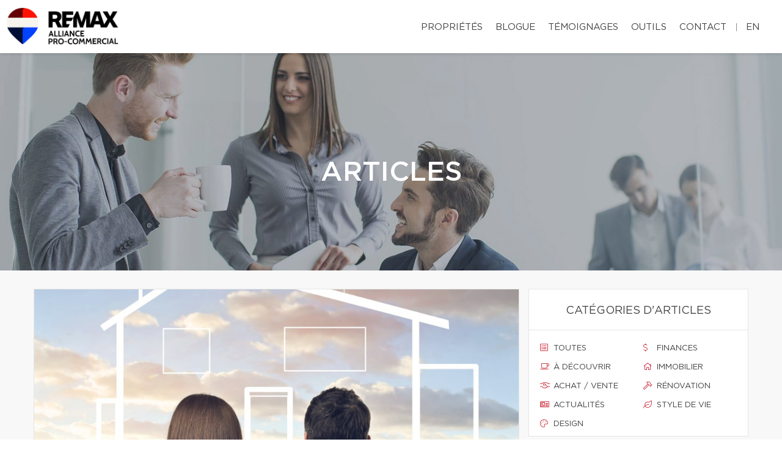

--- FILE ---
content_type: text/html; charset=UTF-8
request_url: https://infocasa.ca/fr/articles/779/maison-8-innovations-qui-pourraient-devenir-realite-dans-le-futur
body_size: 22009
content:
<!DOCTYPE html>
<html lang="fr" class="wide wow-animation scrollTo">
<head>
    <meta charset="utf-8">

                
    <title>Maison: 8 innovations qui pourraient devenir réalité dans le futur</title>

    <!-- Meta Tag - Format, viewport and compatibility -->
    <meta name="format-detection" content="telephone=no">
    <meta name="viewport" content="width=device-width, height=device-height, initial-scale=1.0, maximum-scale=1.0, user-scalable=0">
    <meta http-equiv="X-UA-Compatible" content="IE=Edge"><script type="text/javascript">(window.NREUM||(NREUM={})).init={ajax:{deny_list:["bam.nr-data.net"]},feature_flags:["soft_nav"]};(window.NREUM||(NREUM={})).loader_config={licenseKey:"b7ba273758",applicationID:"42499945",browserID:"42501012"};;/*! For license information please see nr-loader-rum-1.308.0.min.js.LICENSE.txt */
(()=>{var e,t,r={163:(e,t,r)=>{"use strict";r.d(t,{j:()=>E});var n=r(384),i=r(1741);var a=r(2555);r(860).K7.genericEvents;const s="experimental.resources",o="register",c=e=>{if(!e||"string"!=typeof e)return!1;try{document.createDocumentFragment().querySelector(e)}catch{return!1}return!0};var d=r(2614),u=r(944),l=r(8122);const f="[data-nr-mask]",g=e=>(0,l.a)(e,(()=>{const e={feature_flags:[],experimental:{allow_registered_children:!1,resources:!1},mask_selector:"*",block_selector:"[data-nr-block]",mask_input_options:{color:!1,date:!1,"datetime-local":!1,email:!1,month:!1,number:!1,range:!1,search:!1,tel:!1,text:!1,time:!1,url:!1,week:!1,textarea:!1,select:!1,password:!0}};return{ajax:{deny_list:void 0,block_internal:!0,enabled:!0,autoStart:!0},api:{get allow_registered_children(){return e.feature_flags.includes(o)||e.experimental.allow_registered_children},set allow_registered_children(t){e.experimental.allow_registered_children=t},duplicate_registered_data:!1},browser_consent_mode:{enabled:!1},distributed_tracing:{enabled:void 0,exclude_newrelic_header:void 0,cors_use_newrelic_header:void 0,cors_use_tracecontext_headers:void 0,allowed_origins:void 0},get feature_flags(){return e.feature_flags},set feature_flags(t){e.feature_flags=t},generic_events:{enabled:!0,autoStart:!0},harvest:{interval:30},jserrors:{enabled:!0,autoStart:!0},logging:{enabled:!0,autoStart:!0},metrics:{enabled:!0,autoStart:!0},obfuscate:void 0,page_action:{enabled:!0},page_view_event:{enabled:!0,autoStart:!0},page_view_timing:{enabled:!0,autoStart:!0},performance:{capture_marks:!1,capture_measures:!1,capture_detail:!0,resources:{get enabled(){return e.feature_flags.includes(s)||e.experimental.resources},set enabled(t){e.experimental.resources=t},asset_types:[],first_party_domains:[],ignore_newrelic:!0}},privacy:{cookies_enabled:!0},proxy:{assets:void 0,beacon:void 0},session:{expiresMs:d.wk,inactiveMs:d.BB},session_replay:{autoStart:!0,enabled:!1,preload:!1,sampling_rate:10,error_sampling_rate:100,collect_fonts:!1,inline_images:!1,fix_stylesheets:!0,mask_all_inputs:!0,get mask_text_selector(){return e.mask_selector},set mask_text_selector(t){c(t)?e.mask_selector="".concat(t,",").concat(f):""===t||null===t?e.mask_selector=f:(0,u.R)(5,t)},get block_class(){return"nr-block"},get ignore_class(){return"nr-ignore"},get mask_text_class(){return"nr-mask"},get block_selector(){return e.block_selector},set block_selector(t){c(t)?e.block_selector+=",".concat(t):""!==t&&(0,u.R)(6,t)},get mask_input_options(){return e.mask_input_options},set mask_input_options(t){t&&"object"==typeof t?e.mask_input_options={...t,password:!0}:(0,u.R)(7,t)}},session_trace:{enabled:!0,autoStart:!0},soft_navigations:{enabled:!0,autoStart:!0},spa:{enabled:!0,autoStart:!0},ssl:void 0,user_actions:{enabled:!0,elementAttributes:["id","className","tagName","type"]}}})());var p=r(6154),m=r(9324);let h=0;const v={buildEnv:m.F3,distMethod:m.Xs,version:m.xv,originTime:p.WN},b={consented:!1},y={appMetadata:{},get consented(){return this.session?.state?.consent||b.consented},set consented(e){b.consented=e},customTransaction:void 0,denyList:void 0,disabled:!1,harvester:void 0,isolatedBacklog:!1,isRecording:!1,loaderType:void 0,maxBytes:3e4,obfuscator:void 0,onerror:void 0,ptid:void 0,releaseIds:{},session:void 0,timeKeeper:void 0,registeredEntities:[],jsAttributesMetadata:{bytes:0},get harvestCount(){return++h}},_=e=>{const t=(0,l.a)(e,y),r=Object.keys(v).reduce((e,t)=>(e[t]={value:v[t],writable:!1,configurable:!0,enumerable:!0},e),{});return Object.defineProperties(t,r)};var w=r(5701);const x=e=>{const t=e.startsWith("http");e+="/",r.p=t?e:"https://"+e};var R=r(7836),k=r(3241);const A={accountID:void 0,trustKey:void 0,agentID:void 0,licenseKey:void 0,applicationID:void 0,xpid:void 0},S=e=>(0,l.a)(e,A),T=new Set;function E(e,t={},r,s){let{init:o,info:c,loader_config:d,runtime:u={},exposed:l=!0}=t;if(!c){const e=(0,n.pV)();o=e.init,c=e.info,d=e.loader_config}e.init=g(o||{}),e.loader_config=S(d||{}),c.jsAttributes??={},p.bv&&(c.jsAttributes.isWorker=!0),e.info=(0,a.D)(c);const f=e.init,m=[c.beacon,c.errorBeacon];T.has(e.agentIdentifier)||(f.proxy.assets&&(x(f.proxy.assets),m.push(f.proxy.assets)),f.proxy.beacon&&m.push(f.proxy.beacon),e.beacons=[...m],function(e){const t=(0,n.pV)();Object.getOwnPropertyNames(i.W.prototype).forEach(r=>{const n=i.W.prototype[r];if("function"!=typeof n||"constructor"===n)return;let a=t[r];e[r]&&!1!==e.exposed&&"micro-agent"!==e.runtime?.loaderType&&(t[r]=(...t)=>{const n=e[r](...t);return a?a(...t):n})})}(e),(0,n.US)("activatedFeatures",w.B)),u.denyList=[...f.ajax.deny_list||[],...f.ajax.block_internal?m:[]],u.ptid=e.agentIdentifier,u.loaderType=r,e.runtime=_(u),T.has(e.agentIdentifier)||(e.ee=R.ee.get(e.agentIdentifier),e.exposed=l,(0,k.W)({agentIdentifier:e.agentIdentifier,drained:!!w.B?.[e.agentIdentifier],type:"lifecycle",name:"initialize",feature:void 0,data:e.config})),T.add(e.agentIdentifier)}},384:(e,t,r)=>{"use strict";r.d(t,{NT:()=>s,US:()=>u,Zm:()=>o,bQ:()=>d,dV:()=>c,pV:()=>l});var n=r(6154),i=r(1863),a=r(1910);const s={beacon:"bam.nr-data.net",errorBeacon:"bam.nr-data.net"};function o(){return n.gm.NREUM||(n.gm.NREUM={}),void 0===n.gm.newrelic&&(n.gm.newrelic=n.gm.NREUM),n.gm.NREUM}function c(){let e=o();return e.o||(e.o={ST:n.gm.setTimeout,SI:n.gm.setImmediate||n.gm.setInterval,CT:n.gm.clearTimeout,XHR:n.gm.XMLHttpRequest,REQ:n.gm.Request,EV:n.gm.Event,PR:n.gm.Promise,MO:n.gm.MutationObserver,FETCH:n.gm.fetch,WS:n.gm.WebSocket},(0,a.i)(...Object.values(e.o))),e}function d(e,t){let r=o();r.initializedAgents??={},t.initializedAt={ms:(0,i.t)(),date:new Date},r.initializedAgents[e]=t}function u(e,t){o()[e]=t}function l(){return function(){let e=o();const t=e.info||{};e.info={beacon:s.beacon,errorBeacon:s.errorBeacon,...t}}(),function(){let e=o();const t=e.init||{};e.init={...t}}(),c(),function(){let e=o();const t=e.loader_config||{};e.loader_config={...t}}(),o()}},782:(e,t,r)=>{"use strict";r.d(t,{T:()=>n});const n=r(860).K7.pageViewTiming},860:(e,t,r)=>{"use strict";r.d(t,{$J:()=>u,K7:()=>c,P3:()=>d,XX:()=>i,Yy:()=>o,df:()=>a,qY:()=>n,v4:()=>s});const n="events",i="jserrors",a="browser/blobs",s="rum",o="browser/logs",c={ajax:"ajax",genericEvents:"generic_events",jserrors:i,logging:"logging",metrics:"metrics",pageAction:"page_action",pageViewEvent:"page_view_event",pageViewTiming:"page_view_timing",sessionReplay:"session_replay",sessionTrace:"session_trace",softNav:"soft_navigations",spa:"spa"},d={[c.pageViewEvent]:1,[c.pageViewTiming]:2,[c.metrics]:3,[c.jserrors]:4,[c.spa]:5,[c.ajax]:6,[c.sessionTrace]:7,[c.softNav]:8,[c.sessionReplay]:9,[c.logging]:10,[c.genericEvents]:11},u={[c.pageViewEvent]:s,[c.pageViewTiming]:n,[c.ajax]:n,[c.spa]:n,[c.softNav]:n,[c.metrics]:i,[c.jserrors]:i,[c.sessionTrace]:a,[c.sessionReplay]:a,[c.logging]:o,[c.genericEvents]:"ins"}},944:(e,t,r)=>{"use strict";r.d(t,{R:()=>i});var n=r(3241);function i(e,t){"function"==typeof console.debug&&(console.debug("New Relic Warning: https://github.com/newrelic/newrelic-browser-agent/blob/main/docs/warning-codes.md#".concat(e),t),(0,n.W)({agentIdentifier:null,drained:null,type:"data",name:"warn",feature:"warn",data:{code:e,secondary:t}}))}},1687:(e,t,r)=>{"use strict";r.d(t,{Ak:()=>d,Ze:()=>f,x3:()=>u});var n=r(3241),i=r(7836),a=r(3606),s=r(860),o=r(2646);const c={};function d(e,t){const r={staged:!1,priority:s.P3[t]||0};l(e),c[e].get(t)||c[e].set(t,r)}function u(e,t){e&&c[e]&&(c[e].get(t)&&c[e].delete(t),p(e,t,!1),c[e].size&&g(e))}function l(e){if(!e)throw new Error("agentIdentifier required");c[e]||(c[e]=new Map)}function f(e="",t="feature",r=!1){if(l(e),!e||!c[e].get(t)||r)return p(e,t);c[e].get(t).staged=!0,g(e)}function g(e){const t=Array.from(c[e]);t.every(([e,t])=>t.staged)&&(t.sort((e,t)=>e[1].priority-t[1].priority),t.forEach(([t])=>{c[e].delete(t),p(e,t)}))}function p(e,t,r=!0){const s=e?i.ee.get(e):i.ee,c=a.i.handlers;if(!s.aborted&&s.backlog&&c){if((0,n.W)({agentIdentifier:e,type:"lifecycle",name:"drain",feature:t}),r){const e=s.backlog[t],r=c[t];if(r){for(let t=0;e&&t<e.length;++t)m(e[t],r);Object.entries(r).forEach(([e,t])=>{Object.values(t||{}).forEach(t=>{t[0]?.on&&t[0]?.context()instanceof o.y&&t[0].on(e,t[1])})})}}s.isolatedBacklog||delete c[t],s.backlog[t]=null,s.emit("drain-"+t,[])}}function m(e,t){var r=e[1];Object.values(t[r]||{}).forEach(t=>{var r=e[0];if(t[0]===r){var n=t[1],i=e[3],a=e[2];n.apply(i,a)}})}},1738:(e,t,r)=>{"use strict";r.d(t,{U:()=>g,Y:()=>f});var n=r(3241),i=r(9908),a=r(1863),s=r(944),o=r(5701),c=r(3969),d=r(8362),u=r(860),l=r(4261);function f(e,t,r,a){const f=a||r;!f||f[e]&&f[e]!==d.d.prototype[e]||(f[e]=function(){(0,i.p)(c.xV,["API/"+e+"/called"],void 0,u.K7.metrics,r.ee),(0,n.W)({agentIdentifier:r.agentIdentifier,drained:!!o.B?.[r.agentIdentifier],type:"data",name:"api",feature:l.Pl+e,data:{}});try{return t.apply(this,arguments)}catch(e){(0,s.R)(23,e)}})}function g(e,t,r,n,s){const o=e.info;null===r?delete o.jsAttributes[t]:o.jsAttributes[t]=r,(s||null===r)&&(0,i.p)(l.Pl+n,[(0,a.t)(),t,r],void 0,"session",e.ee)}},1741:(e,t,r)=>{"use strict";r.d(t,{W:()=>a});var n=r(944),i=r(4261);class a{#e(e,...t){if(this[e]!==a.prototype[e])return this[e](...t);(0,n.R)(35,e)}addPageAction(e,t){return this.#e(i.hG,e,t)}register(e){return this.#e(i.eY,e)}recordCustomEvent(e,t){return this.#e(i.fF,e,t)}setPageViewName(e,t){return this.#e(i.Fw,e,t)}setCustomAttribute(e,t,r){return this.#e(i.cD,e,t,r)}noticeError(e,t){return this.#e(i.o5,e,t)}setUserId(e,t=!1){return this.#e(i.Dl,e,t)}setApplicationVersion(e){return this.#e(i.nb,e)}setErrorHandler(e){return this.#e(i.bt,e)}addRelease(e,t){return this.#e(i.k6,e,t)}log(e,t){return this.#e(i.$9,e,t)}start(){return this.#e(i.d3)}finished(e){return this.#e(i.BL,e)}recordReplay(){return this.#e(i.CH)}pauseReplay(){return this.#e(i.Tb)}addToTrace(e){return this.#e(i.U2,e)}setCurrentRouteName(e){return this.#e(i.PA,e)}interaction(e){return this.#e(i.dT,e)}wrapLogger(e,t,r){return this.#e(i.Wb,e,t,r)}measure(e,t){return this.#e(i.V1,e,t)}consent(e){return this.#e(i.Pv,e)}}},1863:(e,t,r)=>{"use strict";function n(){return Math.floor(performance.now())}r.d(t,{t:()=>n})},1910:(e,t,r)=>{"use strict";r.d(t,{i:()=>a});var n=r(944);const i=new Map;function a(...e){return e.every(e=>{if(i.has(e))return i.get(e);const t="function"==typeof e?e.toString():"",r=t.includes("[native code]"),a=t.includes("nrWrapper");return r||a||(0,n.R)(64,e?.name||t),i.set(e,r),r})}},2555:(e,t,r)=>{"use strict";r.d(t,{D:()=>o,f:()=>s});var n=r(384),i=r(8122);const a={beacon:n.NT.beacon,errorBeacon:n.NT.errorBeacon,licenseKey:void 0,applicationID:void 0,sa:void 0,queueTime:void 0,applicationTime:void 0,ttGuid:void 0,user:void 0,account:void 0,product:void 0,extra:void 0,jsAttributes:{},userAttributes:void 0,atts:void 0,transactionName:void 0,tNamePlain:void 0};function s(e){try{return!!e.licenseKey&&!!e.errorBeacon&&!!e.applicationID}catch(e){return!1}}const o=e=>(0,i.a)(e,a)},2614:(e,t,r)=>{"use strict";r.d(t,{BB:()=>s,H3:()=>n,g:()=>d,iL:()=>c,tS:()=>o,uh:()=>i,wk:()=>a});const n="NRBA",i="SESSION",a=144e5,s=18e5,o={STARTED:"session-started",PAUSE:"session-pause",RESET:"session-reset",RESUME:"session-resume",UPDATE:"session-update"},c={SAME_TAB:"same-tab",CROSS_TAB:"cross-tab"},d={OFF:0,FULL:1,ERROR:2}},2646:(e,t,r)=>{"use strict";r.d(t,{y:()=>n});class n{constructor(e){this.contextId=e}}},2843:(e,t,r)=>{"use strict";r.d(t,{G:()=>a,u:()=>i});var n=r(3878);function i(e,t=!1,r,i){(0,n.DD)("visibilitychange",function(){if(t)return void("hidden"===document.visibilityState&&e());e(document.visibilityState)},r,i)}function a(e,t,r){(0,n.sp)("pagehide",e,t,r)}},3241:(e,t,r)=>{"use strict";r.d(t,{W:()=>a});var n=r(6154);const i="newrelic";function a(e={}){try{n.gm.dispatchEvent(new CustomEvent(i,{detail:e}))}catch(e){}}},3606:(e,t,r)=>{"use strict";r.d(t,{i:()=>a});var n=r(9908);a.on=s;var i=a.handlers={};function a(e,t,r,a){s(a||n.d,i,e,t,r)}function s(e,t,r,i,a){a||(a="feature"),e||(e=n.d);var s=t[a]=t[a]||{};(s[r]=s[r]||[]).push([e,i])}},3878:(e,t,r)=>{"use strict";function n(e,t){return{capture:e,passive:!1,signal:t}}function i(e,t,r=!1,i){window.addEventListener(e,t,n(r,i))}function a(e,t,r=!1,i){document.addEventListener(e,t,n(r,i))}r.d(t,{DD:()=>a,jT:()=>n,sp:()=>i})},3969:(e,t,r)=>{"use strict";r.d(t,{TZ:()=>n,XG:()=>o,rs:()=>i,xV:()=>s,z_:()=>a});const n=r(860).K7.metrics,i="sm",a="cm",s="storeSupportabilityMetrics",o="storeEventMetrics"},4234:(e,t,r)=>{"use strict";r.d(t,{W:()=>a});var n=r(7836),i=r(1687);class a{constructor(e,t){this.agentIdentifier=e,this.ee=n.ee.get(e),this.featureName=t,this.blocked=!1}deregisterDrain(){(0,i.x3)(this.agentIdentifier,this.featureName)}}},4261:(e,t,r)=>{"use strict";r.d(t,{$9:()=>d,BL:()=>o,CH:()=>g,Dl:()=>_,Fw:()=>y,PA:()=>h,Pl:()=>n,Pv:()=>k,Tb:()=>l,U2:()=>a,V1:()=>R,Wb:()=>x,bt:()=>b,cD:()=>v,d3:()=>w,dT:()=>c,eY:()=>p,fF:()=>f,hG:()=>i,k6:()=>s,nb:()=>m,o5:()=>u});const n="api-",i="addPageAction",a="addToTrace",s="addRelease",o="finished",c="interaction",d="log",u="noticeError",l="pauseReplay",f="recordCustomEvent",g="recordReplay",p="register",m="setApplicationVersion",h="setCurrentRouteName",v="setCustomAttribute",b="setErrorHandler",y="setPageViewName",_="setUserId",w="start",x="wrapLogger",R="measure",k="consent"},5289:(e,t,r)=>{"use strict";r.d(t,{GG:()=>s,Qr:()=>c,sB:()=>o});var n=r(3878),i=r(6389);function a(){return"undefined"==typeof document||"complete"===document.readyState}function s(e,t){if(a())return e();const r=(0,i.J)(e),s=setInterval(()=>{a()&&(clearInterval(s),r())},500);(0,n.sp)("load",r,t)}function o(e){if(a())return e();(0,n.DD)("DOMContentLoaded",e)}function c(e){if(a())return e();(0,n.sp)("popstate",e)}},5607:(e,t,r)=>{"use strict";r.d(t,{W:()=>n});const n=(0,r(9566).bz)()},5701:(e,t,r)=>{"use strict";r.d(t,{B:()=>a,t:()=>s});var n=r(3241);const i=new Set,a={};function s(e,t){const r=t.agentIdentifier;a[r]??={},e&&"object"==typeof e&&(i.has(r)||(t.ee.emit("rumresp",[e]),a[r]=e,i.add(r),(0,n.W)({agentIdentifier:r,loaded:!0,drained:!0,type:"lifecycle",name:"load",feature:void 0,data:e})))}},6154:(e,t,r)=>{"use strict";r.d(t,{OF:()=>c,RI:()=>i,WN:()=>u,bv:()=>a,eN:()=>l,gm:()=>s,mw:()=>o,sb:()=>d});var n=r(1863);const i="undefined"!=typeof window&&!!window.document,a="undefined"!=typeof WorkerGlobalScope&&("undefined"!=typeof self&&self instanceof WorkerGlobalScope&&self.navigator instanceof WorkerNavigator||"undefined"!=typeof globalThis&&globalThis instanceof WorkerGlobalScope&&globalThis.navigator instanceof WorkerNavigator),s=i?window:"undefined"!=typeof WorkerGlobalScope&&("undefined"!=typeof self&&self instanceof WorkerGlobalScope&&self||"undefined"!=typeof globalThis&&globalThis instanceof WorkerGlobalScope&&globalThis),o=Boolean("hidden"===s?.document?.visibilityState),c=/iPad|iPhone|iPod/.test(s.navigator?.userAgent),d=c&&"undefined"==typeof SharedWorker,u=((()=>{const e=s.navigator?.userAgent?.match(/Firefox[/\s](\d+\.\d+)/);Array.isArray(e)&&e.length>=2&&e[1]})(),Date.now()-(0,n.t)()),l=()=>"undefined"!=typeof PerformanceNavigationTiming&&s?.performance?.getEntriesByType("navigation")?.[0]?.responseStart},6389:(e,t,r)=>{"use strict";function n(e,t=500,r={}){const n=r?.leading||!1;let i;return(...r)=>{n&&void 0===i&&(e.apply(this,r),i=setTimeout(()=>{i=clearTimeout(i)},t)),n||(clearTimeout(i),i=setTimeout(()=>{e.apply(this,r)},t))}}function i(e){let t=!1;return(...r)=>{t||(t=!0,e.apply(this,r))}}r.d(t,{J:()=>i,s:()=>n})},6630:(e,t,r)=>{"use strict";r.d(t,{T:()=>n});const n=r(860).K7.pageViewEvent},7699:(e,t,r)=>{"use strict";r.d(t,{It:()=>a,KC:()=>o,No:()=>i,qh:()=>s});var n=r(860);const i=16e3,a=1e6,s="SESSION_ERROR",o={[n.K7.logging]:!0,[n.K7.genericEvents]:!1,[n.K7.jserrors]:!1,[n.K7.ajax]:!1}},7836:(e,t,r)=>{"use strict";r.d(t,{P:()=>o,ee:()=>c});var n=r(384),i=r(8990),a=r(2646),s=r(5607);const o="nr@context:".concat(s.W),c=function e(t,r){var n={},s={},u={},l=!1;try{l=16===r.length&&d.initializedAgents?.[r]?.runtime.isolatedBacklog}catch(e){}var f={on:p,addEventListener:p,removeEventListener:function(e,t){var r=n[e];if(!r)return;for(var i=0;i<r.length;i++)r[i]===t&&r.splice(i,1)},emit:function(e,r,n,i,a){!1!==a&&(a=!0);if(c.aborted&&!i)return;t&&a&&t.emit(e,r,n);var o=g(n);m(e).forEach(e=>{e.apply(o,r)});var d=v()[s[e]];d&&d.push([f,e,r,o]);return o},get:h,listeners:m,context:g,buffer:function(e,t){const r=v();if(t=t||"feature",f.aborted)return;Object.entries(e||{}).forEach(([e,n])=>{s[n]=t,t in r||(r[t]=[])})},abort:function(){f._aborted=!0,Object.keys(f.backlog).forEach(e=>{delete f.backlog[e]})},isBuffering:function(e){return!!v()[s[e]]},debugId:r,backlog:l?{}:t&&"object"==typeof t.backlog?t.backlog:{},isolatedBacklog:l};return Object.defineProperty(f,"aborted",{get:()=>{let e=f._aborted||!1;return e||(t&&(e=t.aborted),e)}}),f;function g(e){return e&&e instanceof a.y?e:e?(0,i.I)(e,o,()=>new a.y(o)):new a.y(o)}function p(e,t){n[e]=m(e).concat(t)}function m(e){return n[e]||[]}function h(t){return u[t]=u[t]||e(f,t)}function v(){return f.backlog}}(void 0,"globalEE"),d=(0,n.Zm)();d.ee||(d.ee=c)},8122:(e,t,r)=>{"use strict";r.d(t,{a:()=>i});var n=r(944);function i(e,t){try{if(!e||"object"!=typeof e)return(0,n.R)(3);if(!t||"object"!=typeof t)return(0,n.R)(4);const r=Object.create(Object.getPrototypeOf(t),Object.getOwnPropertyDescriptors(t)),a=0===Object.keys(r).length?e:r;for(let s in a)if(void 0!==e[s])try{if(null===e[s]){r[s]=null;continue}Array.isArray(e[s])&&Array.isArray(t[s])?r[s]=Array.from(new Set([...e[s],...t[s]])):"object"==typeof e[s]&&"object"==typeof t[s]?r[s]=i(e[s],t[s]):r[s]=e[s]}catch(e){r[s]||(0,n.R)(1,e)}return r}catch(e){(0,n.R)(2,e)}}},8362:(e,t,r)=>{"use strict";r.d(t,{d:()=>a});var n=r(9566),i=r(1741);class a extends i.W{agentIdentifier=(0,n.LA)(16)}},8374:(e,t,r)=>{r.nc=(()=>{try{return document?.currentScript?.nonce}catch(e){}return""})()},8990:(e,t,r)=>{"use strict";r.d(t,{I:()=>i});var n=Object.prototype.hasOwnProperty;function i(e,t,r){if(n.call(e,t))return e[t];var i=r();if(Object.defineProperty&&Object.keys)try{return Object.defineProperty(e,t,{value:i,writable:!0,enumerable:!1}),i}catch(e){}return e[t]=i,i}},9324:(e,t,r)=>{"use strict";r.d(t,{F3:()=>i,Xs:()=>a,xv:()=>n});const n="1.308.0",i="PROD",a="CDN"},9566:(e,t,r)=>{"use strict";r.d(t,{LA:()=>o,bz:()=>s});var n=r(6154);const i="xxxxxxxx-xxxx-4xxx-yxxx-xxxxxxxxxxxx";function a(e,t){return e?15&e[t]:16*Math.random()|0}function s(){const e=n.gm?.crypto||n.gm?.msCrypto;let t,r=0;return e&&e.getRandomValues&&(t=e.getRandomValues(new Uint8Array(30))),i.split("").map(e=>"x"===e?a(t,r++).toString(16):"y"===e?(3&a()|8).toString(16):e).join("")}function o(e){const t=n.gm?.crypto||n.gm?.msCrypto;let r,i=0;t&&t.getRandomValues&&(r=t.getRandomValues(new Uint8Array(e)));const s=[];for(var o=0;o<e;o++)s.push(a(r,i++).toString(16));return s.join("")}},9908:(e,t,r)=>{"use strict";r.d(t,{d:()=>n,p:()=>i});var n=r(7836).ee.get("handle");function i(e,t,r,i,a){a?(a.buffer([e],i),a.emit(e,t,r)):(n.buffer([e],i),n.emit(e,t,r))}}},n={};function i(e){var t=n[e];if(void 0!==t)return t.exports;var a=n[e]={exports:{}};return r[e](a,a.exports,i),a.exports}i.m=r,i.d=(e,t)=>{for(var r in t)i.o(t,r)&&!i.o(e,r)&&Object.defineProperty(e,r,{enumerable:!0,get:t[r]})},i.f={},i.e=e=>Promise.all(Object.keys(i.f).reduce((t,r)=>(i.f[r](e,t),t),[])),i.u=e=>"nr-rum-1.308.0.min.js",i.o=(e,t)=>Object.prototype.hasOwnProperty.call(e,t),e={},t="NRBA-1.308.0.PROD:",i.l=(r,n,a,s)=>{if(e[r])e[r].push(n);else{var o,c;if(void 0!==a)for(var d=document.getElementsByTagName("script"),u=0;u<d.length;u++){var l=d[u];if(l.getAttribute("src")==r||l.getAttribute("data-webpack")==t+a){o=l;break}}if(!o){c=!0;var f={296:"sha512-+MIMDsOcckGXa1EdWHqFNv7P+JUkd5kQwCBr3KE6uCvnsBNUrdSt4a/3/L4j4TxtnaMNjHpza2/erNQbpacJQA=="};(o=document.createElement("script")).charset="utf-8",i.nc&&o.setAttribute("nonce",i.nc),o.setAttribute("data-webpack",t+a),o.src=r,0!==o.src.indexOf(window.location.origin+"/")&&(o.crossOrigin="anonymous"),f[s]&&(o.integrity=f[s])}e[r]=[n];var g=(t,n)=>{o.onerror=o.onload=null,clearTimeout(p);var i=e[r];if(delete e[r],o.parentNode&&o.parentNode.removeChild(o),i&&i.forEach(e=>e(n)),t)return t(n)},p=setTimeout(g.bind(null,void 0,{type:"timeout",target:o}),12e4);o.onerror=g.bind(null,o.onerror),o.onload=g.bind(null,o.onload),c&&document.head.appendChild(o)}},i.r=e=>{"undefined"!=typeof Symbol&&Symbol.toStringTag&&Object.defineProperty(e,Symbol.toStringTag,{value:"Module"}),Object.defineProperty(e,"__esModule",{value:!0})},i.p="https://js-agent.newrelic.com/",(()=>{var e={374:0,840:0};i.f.j=(t,r)=>{var n=i.o(e,t)?e[t]:void 0;if(0!==n)if(n)r.push(n[2]);else{var a=new Promise((r,i)=>n=e[t]=[r,i]);r.push(n[2]=a);var s=i.p+i.u(t),o=new Error;i.l(s,r=>{if(i.o(e,t)&&(0!==(n=e[t])&&(e[t]=void 0),n)){var a=r&&("load"===r.type?"missing":r.type),s=r&&r.target&&r.target.src;o.message="Loading chunk "+t+" failed: ("+a+": "+s+")",o.name="ChunkLoadError",o.type=a,o.request=s,n[1](o)}},"chunk-"+t,t)}};var t=(t,r)=>{var n,a,[s,o,c]=r,d=0;if(s.some(t=>0!==e[t])){for(n in o)i.o(o,n)&&(i.m[n]=o[n]);if(c)c(i)}for(t&&t(r);d<s.length;d++)a=s[d],i.o(e,a)&&e[a]&&e[a][0](),e[a]=0},r=self["webpackChunk:NRBA-1.308.0.PROD"]=self["webpackChunk:NRBA-1.308.0.PROD"]||[];r.forEach(t.bind(null,0)),r.push=t.bind(null,r.push.bind(r))})(),(()=>{"use strict";i(8374);var e=i(8362),t=i(860);const r=Object.values(t.K7);var n=i(163);var a=i(9908),s=i(1863),o=i(4261),c=i(1738);var d=i(1687),u=i(4234),l=i(5289),f=i(6154),g=i(944),p=i(384);const m=e=>f.RI&&!0===e?.privacy.cookies_enabled;function h(e){return!!(0,p.dV)().o.MO&&m(e)&&!0===e?.session_trace.enabled}var v=i(6389),b=i(7699);class y extends u.W{constructor(e,t){super(e.agentIdentifier,t),this.agentRef=e,this.abortHandler=void 0,this.featAggregate=void 0,this.loadedSuccessfully=void 0,this.onAggregateImported=new Promise(e=>{this.loadedSuccessfully=e}),this.deferred=Promise.resolve(),!1===e.init[this.featureName].autoStart?this.deferred=new Promise((t,r)=>{this.ee.on("manual-start-all",(0,v.J)(()=>{(0,d.Ak)(e.agentIdentifier,this.featureName),t()}))}):(0,d.Ak)(e.agentIdentifier,t)}importAggregator(e,t,r={}){if(this.featAggregate)return;const n=async()=>{let n;await this.deferred;try{if(m(e.init)){const{setupAgentSession:t}=await i.e(296).then(i.bind(i,3305));n=t(e)}}catch(e){(0,g.R)(20,e),this.ee.emit("internal-error",[e]),(0,a.p)(b.qh,[e],void 0,this.featureName,this.ee)}try{if(!this.#t(this.featureName,n,e.init))return(0,d.Ze)(this.agentIdentifier,this.featureName),void this.loadedSuccessfully(!1);const{Aggregate:i}=await t();this.featAggregate=new i(e,r),e.runtime.harvester.initializedAggregates.push(this.featAggregate),this.loadedSuccessfully(!0)}catch(e){(0,g.R)(34,e),this.abortHandler?.(),(0,d.Ze)(this.agentIdentifier,this.featureName,!0),this.loadedSuccessfully(!1),this.ee&&this.ee.abort()}};f.RI?(0,l.GG)(()=>n(),!0):n()}#t(e,r,n){if(this.blocked)return!1;switch(e){case t.K7.sessionReplay:return h(n)&&!!r;case t.K7.sessionTrace:return!!r;default:return!0}}}var _=i(6630),w=i(2614),x=i(3241);class R extends y{static featureName=_.T;constructor(e){var t;super(e,_.T),this.setupInspectionEvents(e.agentIdentifier),t=e,(0,c.Y)(o.Fw,function(e,r){"string"==typeof e&&("/"!==e.charAt(0)&&(e="/"+e),t.runtime.customTransaction=(r||"http://custom.transaction")+e,(0,a.p)(o.Pl+o.Fw,[(0,s.t)()],void 0,void 0,t.ee))},t),this.importAggregator(e,()=>i.e(296).then(i.bind(i,3943)))}setupInspectionEvents(e){const t=(t,r)=>{t&&(0,x.W)({agentIdentifier:e,timeStamp:t.timeStamp,loaded:"complete"===t.target.readyState,type:"window",name:r,data:t.target.location+""})};(0,l.sB)(e=>{t(e,"DOMContentLoaded")}),(0,l.GG)(e=>{t(e,"load")}),(0,l.Qr)(e=>{t(e,"navigate")}),this.ee.on(w.tS.UPDATE,(t,r)=>{(0,x.W)({agentIdentifier:e,type:"lifecycle",name:"session",data:r})})}}class k extends e.d{constructor(e){var t;(super(),f.gm)?(this.features={},(0,p.bQ)(this.agentIdentifier,this),this.desiredFeatures=new Set(e.features||[]),this.desiredFeatures.add(R),(0,n.j)(this,e,e.loaderType||"agent"),t=this,(0,c.Y)(o.cD,function(e,r,n=!1){if("string"==typeof e){if(["string","number","boolean"].includes(typeof r)||null===r)return(0,c.U)(t,e,r,o.cD,n);(0,g.R)(40,typeof r)}else(0,g.R)(39,typeof e)},t),function(e){(0,c.Y)(o.Dl,function(t,r=!1){if("string"!=typeof t&&null!==t)return void(0,g.R)(41,typeof t);const n=e.info.jsAttributes["enduser.id"];r&&null!=n&&n!==t?(0,a.p)(o.Pl+"setUserIdAndResetSession",[t],void 0,"session",e.ee):(0,c.U)(e,"enduser.id",t,o.Dl,!0)},e)}(this),function(e){(0,c.Y)(o.nb,function(t){if("string"==typeof t||null===t)return(0,c.U)(e,"application.version",t,o.nb,!1);(0,g.R)(42,typeof t)},e)}(this),function(e){(0,c.Y)(o.d3,function(){e.ee.emit("manual-start-all")},e)}(this),function(e){(0,c.Y)(o.Pv,function(t=!0){if("boolean"==typeof t){if((0,a.p)(o.Pl+o.Pv,[t],void 0,"session",e.ee),e.runtime.consented=t,t){const t=e.features.page_view_event;t.onAggregateImported.then(e=>{const r=t.featAggregate;e&&!r.sentRum&&r.sendRum()})}}else(0,g.R)(65,typeof t)},e)}(this),this.run()):(0,g.R)(21)}get config(){return{info:this.info,init:this.init,loader_config:this.loader_config,runtime:this.runtime}}get api(){return this}run(){try{const e=function(e){const t={};return r.forEach(r=>{t[r]=!!e[r]?.enabled}),t}(this.init),n=[...this.desiredFeatures];n.sort((e,r)=>t.P3[e.featureName]-t.P3[r.featureName]),n.forEach(r=>{if(!e[r.featureName]&&r.featureName!==t.K7.pageViewEvent)return;if(r.featureName===t.K7.spa)return void(0,g.R)(67);const n=function(e){switch(e){case t.K7.ajax:return[t.K7.jserrors];case t.K7.sessionTrace:return[t.K7.ajax,t.K7.pageViewEvent];case t.K7.sessionReplay:return[t.K7.sessionTrace];case t.K7.pageViewTiming:return[t.K7.pageViewEvent];default:return[]}}(r.featureName).filter(e=>!(e in this.features));n.length>0&&(0,g.R)(36,{targetFeature:r.featureName,missingDependencies:n}),this.features[r.featureName]=new r(this)})}catch(e){(0,g.R)(22,e);for(const e in this.features)this.features[e].abortHandler?.();const t=(0,p.Zm)();delete t.initializedAgents[this.agentIdentifier]?.features,delete this.sharedAggregator;return t.ee.get(this.agentIdentifier).abort(),!1}}}var A=i(2843),S=i(782);class T extends y{static featureName=S.T;constructor(e){super(e,S.T),f.RI&&((0,A.u)(()=>(0,a.p)("docHidden",[(0,s.t)()],void 0,S.T,this.ee),!0),(0,A.G)(()=>(0,a.p)("winPagehide",[(0,s.t)()],void 0,S.T,this.ee)),this.importAggregator(e,()=>i.e(296).then(i.bind(i,2117))))}}var E=i(3969);class I extends y{static featureName=E.TZ;constructor(e){super(e,E.TZ),f.RI&&document.addEventListener("securitypolicyviolation",e=>{(0,a.p)(E.xV,["Generic/CSPViolation/Detected"],void 0,this.featureName,this.ee)}),this.importAggregator(e,()=>i.e(296).then(i.bind(i,9623)))}}new k({features:[R,T,I],loaderType:"lite"})})()})();</script>

    <!-- Meta Tags -->
            <meta name="description" content="L’ingéniosité n’a pas de limite lorsqu’il est question d’habitation. Ces 8 changements pourraient devenir réalité dans quelques années."/>
    
            <link rel="canonical" href="https://www.remax-quebec.com/fr/blogue/article/maison-8-innovations-qui-pourraient-devenir-realite-dans-le-futur-779"/>
    
            <meta name="robots" content="index, follow">
    
    <!-- Favicon -->
                    <link rel="icon" href="https://d1c1nnmg2cxgwe.cloudfront.net/agences/remax-alliance/images/favicon-2025.svg" type="image/x-icon">

    <!-- Montserrat Google Font -->
    <link rel="stylesheet" type="text/css" href="//fonts.googleapis.com/css?family=Montserrat:400,700%7CLato:400,700'">
    <!-- CSS Original Theme -->
    <link rel="stylesheet" href="https://d1c1nnmg2cxgwe.cloudfront.net/agences/remax-alliance/css/style.min.css?v=1769635262">
    <!-- CSS Custom Remax Agence -->
    <link rel="stylesheet" href="https://d1c1nnmg2cxgwe.cloudfront.net/agences/remax-alliance/build/css/styles.min.css?v=1769635262" />

    <!-- CSS Styles dedicated to microsites -->
    <link href="/css/remax-alliance/microsite_main.css?v=1769635262" rel="stylesheet" type="text/css" media="all"/>

            <link href="https://d1c1nnmg2cxgwe.cloudfront.net/css/microsite/courtier.css?v=1769635262" rel="stylesheet" type="text/css" media="all"/>
    
    <link href="https://d1c1nnmg2cxgwe.cloudfront.net/css/microsite/fixes.css?v=1769635262" rel="stylesheet" type="text/css" media="all"/>

    <link rel="stylesheet" href="https://d1c1nnmg2cxgwe.cloudfront.net/agences/remax-alliance/build/css/footer_microsite.min.css?v=1769635262" />

    <link href="https://d1c1nnmg2cxgwe.cloudfront.net/css/libs/lightbox.min.css?v=1769635262" rel="stylesheet" type="text/css" media="all" />


    <!--[if lt IE 10]>
    <div style="background: #212121; padding: 10px 0; box-shadow: 3px 3px 5px 0 rgba(0,0,0,.3); clear: both; text-align:center; position: relative; z-index:1;">
        <a href="http://windows.microsoft.com/en-US/internet-explorer/">
            <img src="https://d1c1nnmg2cxgwe.cloudfront.net/agences/remax-alliance/images/ie8-panel/warning_bar_0000_us.jpg" border="0" height="42" width="820" alt="You are using an outdated browser. For a faster, safer browsing experience, upgrade for free today.">
        </a>
    </div>

    <script src="https://d1c1nnmg2cxgwe.cloudfront.net/agences/remax-alliance/js/html5shiv.min.js"></script>
    <![endif]-->

    <!-- OG Tags -->
    <!-- og meta tags -->
    <!-- OG TAGS -->
            <meta property="og:site_name" content="Lorenzo Lagatta, Courtier immobilier agréé - RE/MAX Alliance & Pro-Commercial" />
                <meta property="og:url" content="https://infocasa.ca/fr/articles/779/maison-8-innovations-qui-pourraient-devenir-realite-dans-le-futur" />
                <meta property="og:type" content="website" />
                <meta property="og:image" content="https://prod-centiva-blogue-api-uploads.s3.ca-central-1.amazonaws.com/medias/1/1/SPTwpOTQL6ybFjIAa0JhmZxzJwFkhhE7G4lv3XgY_medium.jpeg" />
                    <meta property="og:image:width" content="1000" />
            <meta property="og:image:height" content="745" />
                        <meta property="og:title" content="Maison: 8 innovations qui pourraient devenir réalité dans le futur" />
                <meta property="og:description" content="L’ingéniosité n’a pas de limite lorsqu’il est question d’habitation. Ces 8 changements pourraient devenir réalité dans quelques années." />
    
<meta property="fb:app_id" content="782970891843608" />
<!-- /og meta tags -->
    <!-- Google Analytics Global -->
    
	<!-- Google Tag Manager : remax-agences.com -->
	<!-- Also uses Google Analytics consent as this GTM only loads GA -->
	<script type="didomi/javascript" data-vendor="c:googleana-4TXnJigR">(function(w,d,s,l,i){w[l]=w[l]||[];w[l].push({'gtm.start':
	new Date().getTime(),event:'gtm.js'});var f=d.getElementsByTagName(s)[0],
	j=d.createElement(s),dl=l!='dataLayer'?'&l='+l:'';j.async=true;j.src=
	'https://www.googletagmanager.com/gtm.js?id='+i+dl;f.parentNode.insertBefore(j,f);
	})(window,document,'script','dataLayer','GTM-KZ3P45R');</script>
	<!-- End Google Tag Manager -->

	
								
					<!-- Global site tag (gtag.js) - Google Analytics -->
			<script type="didomi/javascript" data-vendor="c:googleana-4TXnJigR" async src="https://www.googletagmanager.com/gtag/js?id=UA-173075054-59"></script>
			<script type="didomi/javascript" data-vendor="c:googleana-4TXnJigR" >
				window.dataLayer = window.dataLayer || [];
				function gtag(){dataLayer.push(arguments);}
				gtag('js', new Date());

				gtag('config', 'UA-173075054-59');
			</script>
		

                            
                    <!-- Global site tag (gtag.js) - Google Analytics -->
            <script type="didomi/javascript" data-vendor="c:googleana-4TXnJigR" async src="https://www.googletagmanager.com/gtag/js?id=G-FYFRYGKZKL"></script>
            <script type="didomi/javascript" data-vendor="c:googleana-4TXnJigR" >

            window.dataLayer = window.dataLayer || [];
            function gtag(){dataLayer.push(arguments);}
            gtag('js', new Date());

            gtag('config', 'G-FYFRYGKZKL');
            </script>
        	
    <!-- Re-Captcha -->
    <script src='https://www.google.com/recaptcha/api.js?onload=onloadRecaptchaCallback&render=explicit&hl=fr'></script>

    <link rel="stylesheet" href="https://d1c1nnmg2cxgwe.cloudfront.net/build/css/maps.min.css?v=1769635262" />

            <!-- Microsite custom HEAD content -->
        <!-- Facebook Pixel Code -->
<script>
!function(f,b,e,v,n,t,s)
{if(f.fbq)return;n=f.fbq=function(){n.callMethod?
n.callMethod.apply(n,arguments):n.queue.push(arguments)};
if(!f._fbq)f._fbq=n;n.push=n;n.loaded=!0;n.version='2.0';
n.queue=[];t=b.createElement(e);t.async=!0;
t.src=v;s=b.getElementsByTagName(e)[0];
s.parentNode.insertBefore(t,s)}(window, document,'script',
'https://connect.facebook.net/en_US/fbevents.js');
fbq('init', '2484753111773193');
fbq('track', 'PageView');
</script>
<noscript><img height="1" width="1" style="display:none"
src="https://www.facebook.com/tr?id=2484753111773193&ev=PageView&noscript=1"
/></noscript>
<!-- End Facebook Pixel Code -->    
    <script src="https://d1c1nnmg2cxgwe.cloudfront.net/js/libs/jquery.min.js"></script>

    <!-- Facebook Pixel -->
    
    <!-- Vidéo header styles -->
    
    <!-- Custom Imports -->
    <link rel="stylesheet" type="text/css" href="/build/css/microsite.css?v=1769635262" />
<link rel="stylesheet" type="text/css" href="/build/css/blogue.css?v=1769635262" />
        <!-- End Custom Imports -->

    <link href="https://d1c1nnmg2cxgwe.cloudfront.net/fonts/fontawesome-pro-5.3.1-web/css/all.css" rel="stylesheet" type="text/css">

    </head>

<body class="microsite  " data-lang="fr">

			<!-- Google Tag Manager (noscript) -->
		<script type="didomi/html" data-vendor="c:googleana-4TXnJigR">
			<noscript><iframe src="https://www.googletagmanager.com/ns.html?id=GTM-KZ3P45R" height="0" width="0" style="display:none;visibility:hidden"></iframe></noscript>
		</script>
		<!-- End Google Tag Manager (noscript) -->
	
<div id="overlay"></div>

<!-- Load Facebook SDK for JavaScript -->
      <div id="fb-root"></div>
      <script>
        window.fbAsyncInit = function() {
          FB.init({
            xfbml            : true,
            version          : 'v9.0'
          });
        };

        (function(d, s, id) {
        var js, fjs = d.getElementsByTagName(s)[0];
        if (d.getElementById(id)) return;
        js = d.createElement(s); js.id = id;
        js.src = 'https://connect.facebook.net/fr_FR/sdk/xfbml.customerchat.js';
        fjs.parentNode.insertBefore(js, fjs);
      }(document, 'script', 'facebook-jssdk'));</script>

      <!-- Your Chat Plugin code -->
      <div class="fb-customerchat"
        attribution=setup_tool
        page_id="302496003167037"
  logged_in_greeting="Bonjour ! Comment puis-je vous aider aujourd'hui ?"
  logged_out_greeting="Bonjour ! Comment puis-je vous aider aujourd'hui ?">
      </div>
<!-- Facebook SDK -->
<div id="fb-root"></div>
<script type="didomi/javascript" data-vendor="didomi:facebook">
    (function(d, s, id) {
        var js, fjs = d.getElementsByTagName(s)[0];
        if (d.getElementById(id)) return;
        js = d.createElement(s); js.id = id;
        js.src = "//connect.facebook.net/fr_CA/sdk.js#xfbml=1&version=v2.8&appId=200614020419294";
        fjs.parentNode.insertBefore(js, fjs);
    }(document, 'script', 'facebook-jssdk'));</script>

<!-- Page -->
<div class="page">

<!-- Navigation -->
<!-- Page Head-->

<header class="new-theme white-style">
            <a href="/fr/" class="logo logo-dark"><img src="https://ucarecdn.com/940f4c0f-8038-48f9-b8ab-31a2881e5b79/" alt="RE/MAX Alliance & Pro-Commercial"/></a>
        <a href="/fr/" class="logo logo-light"><img src="https://ucarecdn.com/227287fb-9035-45ab-af30-64fd178fe680/" alt="RE/MAX Alliance & Pro-Commercial"/></a>
        <nav class="mobile-nav">
        <div id="mobile_menu_nav">
                            <div id="send_sms_from_microsite">
                    <a href="sms://+15148256860" class="logo"><i class="fas fa-sms"></i></a>
                </div>
                        <div id="hamburger">
                <span></span>
                <span></span>
                <span></span>
                <span></span>
            </div>
        </div>
    </nav>
    <nav class="main-nav">
        <ul>
                            <li>
                    <a href="/fr/mes-proprietes.html">Propriétés</a>
                </li>
            
                            <li class="active"><a
                            href="/fr/articles">Blogue</a>
                </li>
                                                            <li>
                        <a href="/fr/temoignages.html">Témoignages</a>
                    </li>
                                                    <li>
                <a href="/fr/outils/calculatrice-hypothecaire.html">Outils</a>
            </li>
            <li><a href="/fr/#contact">Contact</a></li>
            <li class="lang"><a href="/en/articles/779/8-future-home-design-innovations-that-could-become-a-reality">en</a></li>
        </ul>
    </nav>
</header>
<nav id="mobile-menu">
    <ul>
        <li><a href="/fr/"> Accueil </a></li>
                    <li>
                <a href="/fr/mes-proprietes.html">Propriétés</a>
            </li>
        
                    <li class="active"><a
                        href="/fr/articles">Blogue</a>
            </li>
        
                                    <li>
                    <a href="/fr/temoignages.html">Témoignages</a>
                </li>
                                    <li>
            <a href="/fr/outils/calculatrice-hypothecaire.html">Outils</a>
        </li>
        <li><a href="/fr/#contact">Contact</a></li>
        <li><a href="/en/articles/779/8-future-home-design-innovations-that-could-become-a-reality">en</a></li>

    </ul>

    <ul class="social-nav">
                            <li class="facebook">
                <a target="_blank" href="https://www.facebook.com/pages/category/Real-Estate-Agent/Lorenzo-Lagatta-Remax-302496003167037/"><span class="fab fa-facebook-f"></span></a>
            </li>
                                            <li>
                <a target="_blank" href="https://ca.linkedin.com/in/lorenzolagatta"><span class="fab fa-linkedin-in"></span></a>
            </li>
                    </ul>
</nav>

<script type="text/javascript">
    $(function () {
        function getMobileOperatingSystem() {
            var userAgent = navigator.userAgent || navigator.vendor || window.opera;

                // Windows Phone must come first because its UA also contains "Android"
            if (/windows phone/i.test(userAgent)) {
                return "Windows Phone";
            }

            if (/android/i.test(userAgent)) {
                return "Android";
            }

            // iOS detection from: http://stackoverflow.com/a/9039885/177710
            if (/iPad|iPhone|iPod/.test(userAgent) && !window.MSStream) {
                return "iOS";
            }

            return "unknown";
        }

        var ua = getMobileOperatingSystem();
        if(ua !== "unknown"){
            // we need inline block display, otherwise it is messing up the navbar
            $("#send_sms_from_microsite").css("display", "inline-block");

            // https://stackoverflow.com/questions/6480462/how-to-pre-populate-the-sms-body-text-via-an-html-link
            var sep = "?";
            if(ua == "iOS") {
                sep = "&";
            }
            $("#send_sms_from_microsite>a").attr("href", "sms:5148256860"+sep+"body="+encodeURI("SMS de votre site web:\n"));
        }
    });
</script>

<script>

    // Hide header on scroll down
    var didScroll;
    var lastScrollTop = 0;
    var delta = 5;
    var navbarHeight = $('header').outerHeight();

    $(window).scroll(function(event) {
        didScroll = true;
    });

    setInterval(function() {
        if (didScroll) {
            hasScrolled();
            didScroll = false;
        }
    }, 250);

    function hasScrolled() {
        var st = $(this).scrollTop();

        if(st == 0) {
            $('.page').css('margin-top', '0');
            $('header').removeClass('sticky nav-up');
        }

        // Make scroll more than delta
        if(Math.abs(lastScrollTop - st) <= delta) {
            return;
        }

        // If scrolled down and past the navbar, add class .nav-up.
        if (st > lastScrollTop) {

            if(st > navbarHeight) {
                $('.page').css('margin-top', navbarHeight + 'px');
                $('header').removeClass('nav-down').addClass('nav-up sticky');
            }

        } else {

            if(st <= navbarHeight) {
                $('.page').css('margin-top', '0');
                $('header').removeClass('sticky nav-up');
            } else {
                $('header').removeClass('nav-up').addClass('nav-down');
            }

        }

        lastScrollTop = st;
    }
</script>
<header class="page-head">
    <section
        class="context-dark backstretch"
        data-background="https://d1c1nnmg2cxgwe.cloudfront.net/agences/remax-alliance/images/banners/articles.jpg"
    >
        <div id="backstretch_overlay"></div>
        <div class="shell section-top-34 section-sm-top-98 section-bottom-34 text-center">
            <div>
                <h1 class="text-bold text-center">
                	Articles                </h1>
            </div>
        </div>
    </section>
</header>
<div class="page-content content blog section-md-bottom-110">
	<div class="container">
		<main class="articles article">
			<div
	class="blog post"
    id="post"
	data-domain="https://infocasa.ca"
>
    <article>
    	    <div
    	class="banner banner--image"
   		style="background-image: url('https://prod-centiva-blogue-api-uploads.s3.ca-central-1.amazonaws.com/medias/1/1/SPTwpOTQL6ybFjIAa0JhmZxzJwFkhhE7G4lv3XgY_medium.jpeg')"
    >
    </div>

        <div class="content">
	    	<ul class="meta">
	            <li class="article__author">
            <span class="far fa-user"></span>
            RE/MAX Québec        </li>
        <li class="article__date">
		<span class="far fa-calendar-alt"></span>
					17 mai 2023			</li>
    <li class="socials social">
        <ul class="social">
            <li class="facebook">
            	<a
            		href="#"
            		class="ssk ssk-facebook"
            	>
            		<span class="fab fa-facebook-f"></span>
            	</a>
            </li>
            <li class="twitter">
            	<a
            		href="#"
            		class="ssk ssk-twitter"
            	>
            		<span class="fab fa-twitter"></span>
            	</a>
            </li>
            <li class="email">
            	<a
            		href="#"
            		class="ssk ssk-email"
            	>
            		<span class="fas fa-envelope"></span>
            	</a>
            </li>
            <li class="print">
            	<a
            		href="#"
            		onclick="window.print(); return false;"
            	>
            		<span class="fas fa-print"></span>
            	</a>
            </li>
        </ul>
    </li>
</ul>

	    	<h3 class="post__title">
	Maison: 8 innovations qui pourraient devenir réalité dans le futur</h3>

<div id="postContent"></div>



<script type="text/javascript">
	window.postData = [{"id":10205,"content_type":"TextBlock","content_id":19126,"position":0,"content":{"text":"<h2>R\u00eaver au futur est toujours stimulant ! \u00c0 quoi ressembleront nos maisons dans les prochaines ann\u00e9es? Id\u00e9es de science-fiction ou r\u00e9alit\u00e9, voici 8 changements qui pourraient faire partie de notre quotidien. <\/h2><p><br><\/p><p>Pour am\u00e9liorer notre qualit\u00e9 de vie, il ne suffit plus d\u2019ajouter des robots pour simplifier les t\u00e2ches quotidiennes, mais \u00e9galement de penser \u00e0 l\u2019environnement et \u00e0 la s\u00e9curit\u00e9 communautaire. Voici 8 changements possibles qui nous attendent&nbsp;:<\/p>"}},{"id":10206,"content_type":"ImageBlock","content_id":7486,"position":1,"content":{"caption":"\u00c9tant plus \u00e9cologique, le bois servira encore plus dans la construction d\u2019habitation. De nouvelles vari\u00e9t\u00e9s plus r\u00e9sistantes pourraient \u00eatre d\u00e9velopp\u00e9es.","caption_link":"","alignment":"full-width","media":{"id":3068,"type":"image","name":"1 95","source":"centiva","thumbnail":"https:\/\/prod-centiva-blogue-api-uploads.s3.ca-central-1.amazonaws.com\/medias\/1\/1\/FXvU0wZrjlKNGvCZ6bVzSqZVTJApdt9H29dkNR7g_thumbnail.jpeg","url":"https:\/\/prod-centiva-blogue-api-uploads.s3.ca-central-1.amazonaws.com\/medias\/1\/1\/FXvU0wZrjlKNGvCZ6bVzSqZVTJApdt9H29dkNR7g_full.jpeg","url_large":null,"url_medium":null,"url_small":"https:\/\/prod-centiva-blogue-api-uploads.s3.ca-central-1.amazonaws.com\/medias\/1\/1\/FXvU0wZrjlKNGvCZ6bVzSqZVTJApdt9H29dkNR7g_small.jpeg","author":null,"website":null,"size":0,"width":1000,"height":667,"ratio":"null","created_at":"2023-05-17T18:11:02.000000Z"}}},{"id":10207,"content_type":"TextBlock","content_id":19127,"position":2,"content":{"text":"<p><strong>1.&nbsp;&nbsp;&nbsp;Davantage de bois<\/strong><\/p><p>Pour r\u00e9duire l\u2019empreinte \u00e9nerg\u00e9tique, nous verrons moins de b\u00e9ton et plus de bois dans les habitations. Des compagnies sont m\u00eame en train de d\u00e9velopper des bois qui sont r\u00e9sistants au feu et qui peuvent soutenir de trois \u00e0 quatre fois les charges actuelles, de fa\u00e7on \u00e0 construire en hauteur. Ing\u00e9nieux !<\/p><p><br><\/p><p><strong>2.&nbsp;&nbsp;&nbsp;Des quartiers densifi\u00e9s<\/strong><\/p><p>Parlant de construction en hauteur, les quartiers vont continuer de se densifier. Ceci est dans le but d\u2019\u00e9viter l\u2019\u00e9talement urbain qui est co\u00fbteux pour l\u2019environnement. Les maisons seront donc plus petites, souvent des condominiums. Plus faciles \u00e0 chauffer et \u00e0 climatiser, ces habitations seront \u00e9galement plus \u00e9co\u00e9nerg\u00e9tiques, ce qui est bien \u00e0 la fois pour l\u2019environnement et pour le portefeuille.<\/p><p><br><\/p><p><strong>3.&nbsp;&nbsp;&nbsp;Un four intelligent dans la cuisine<\/strong><\/p><p>Les chefs \u00e0 domicile aimeront acqu\u00e9rir un appareil domotique qui dispose d\u2019un \u00e9cran tactile et qui est actionn\u00e9 par la voix. Les fonctionnalit\u00e9s comprendront des cam\u00e9ras orient\u00e9es vers la cuisini\u00e8re pour l\u2019\u00e9coute de vid\u00e9os (par exemple de cours de cuisine) ou encore pour faciliter la mise en ligne de contenu sur vos m\u00e9dias sociaux.<\/p>"}},{"id":10208,"content_type":"ImageBlock","content_id":7487,"position":3,"content":{"caption":"Avoir une petite habitation dans le fond de sa cour pour accueillir des parents vieillissants pourraient \u00eatre la norme.","caption_link":"","alignment":"full-width","media":{"id":3069,"type":"image","name":"2 96","source":"centiva","thumbnail":"https:\/\/prod-centiva-blogue-api-uploads.s3.ca-central-1.amazonaws.com\/medias\/1\/1\/9oI7Kn6dZBCVUN7hMFzLPIfgp3lRTBfEwMgL4qlF_thumbnail.jpeg","url":"https:\/\/prod-centiva-blogue-api-uploads.s3.ca-central-1.amazonaws.com\/medias\/1\/1\/9oI7Kn6dZBCVUN7hMFzLPIfgp3lRTBfEwMgL4qlF_full.jpeg","url_large":null,"url_medium":null,"url_small":"https:\/\/prod-centiva-blogue-api-uploads.s3.ca-central-1.amazonaws.com\/medias\/1\/1\/9oI7Kn6dZBCVUN7hMFzLPIfgp3lRTBfEwMgL4qlF_small.jpeg","author":null,"website":null,"size":0,"width":1000,"height":667,"ratio":"null","created_at":"2023-05-17T18:12:00.000000Z"}}},{"id":10209,"content_type":"TextBlock","content_id":19128,"position":4,"content":{"text":"<p><strong>4.&nbsp;&nbsp;&nbsp;L\u2019omnipr\u00e9sence des minimaisons <\/strong><\/p><p>Les maisons big\u00e9n\u00e9rationnelles et les minimaisons install\u00e9es dans la cour ou dans la ruelle contribueront \u00e0 r\u00e9pondre aux volont\u00e9s de plusieurs personnes de vieillir proche de leur famille. C\u2019est aussi une bonne fa\u00e7on de minimiser l'impact sur l'environnement en densifiant les populations urbaines. Nous verrons ce type d\u2019am\u00e9nagement de plus en plus fr\u00e9quemment dans les ann\u00e9es \u00e0 venir.<\/p><p><br><\/p><p><strong>5.&nbsp;&nbsp;&nbsp;L\u2019augmentation des robots<\/strong><\/p><p>Les robots balayeurs sont de plus en plus courants dans nos r\u00e9sidences. D\u2019autres pourront faire prochainement leur apparition pour simplifier les t\u00e2ches m\u00e9nag\u00e8res, comme les robots qui plient les v\u00eatements. Ce sera utile pour les familles nombreuses ! Il existe d\u00e9j\u00e0 des appareils qui nettoient la piscine et des andro\u00efdes qui nourrissent les animaux de compagnie. Bient\u00f4t, ils seront tous connect\u00e9s \u00e0 un appareil pratique que vous pourrez configurer afin qu\u2019ils fassent automatiquement les t\u00e2ches souhait\u00e9es.<\/p>"}},{"id":10210,"content_type":"ImageBlock","content_id":7488,"position":5,"content":{"caption":"Maison: parmi les 8 innovations qui pourraient devenir r\u00e9alit\u00e9 dans le futur on trouve les cuvettes intelligentes qui analysent la qualit\u00e9 de l\u2019eau qui se rend dans nos \u00e9gouts.","caption_link":"","alignment":"full-width","media":{"id":3070,"type":"image","name":"3 61","source":"centiva","thumbnail":"https:\/\/prod-centiva-blogue-api-uploads.s3.ca-central-1.amazonaws.com\/medias\/1\/1\/UWp8BToyHxMIevjv3mCvKwHytCjEzGuSjCYrMq5J_thumbnail.jpeg","url":"https:\/\/prod-centiva-blogue-api-uploads.s3.ca-central-1.amazonaws.com\/medias\/1\/1\/UWp8BToyHxMIevjv3mCvKwHytCjEzGuSjCYrMq5J_full.jpeg","url_large":null,"url_medium":null,"url_small":"https:\/\/prod-centiva-blogue-api-uploads.s3.ca-central-1.amazonaws.com\/medias\/1\/1\/UWp8BToyHxMIevjv3mCvKwHytCjEzGuSjCYrMq5J_small.jpeg","author":null,"website":null,"size":0,"width":1000,"height":667,"ratio":"null","created_at":"2023-05-17T18:12:42.000000Z"}}},{"id":10211,"content_type":"TextBlock","content_id":19129,"position":6,"content":{"text":"<p><strong>6.&nbsp;&nbsp;&nbsp;Une toilette intelligente<\/strong><\/p><p>Avec la COVID, nous avons appris qu\u2019il est possible de d\u00e9terminer les taux de contagion dans les eaux us\u00e9es. Les toilettes intelligentes utiliseront des proc\u00e9d\u00e9s semblables pour pouvoir analyser diff\u00e9rents \u00e9l\u00e9ments de votre sant\u00e9. Prendrez-vous des conseils sanitaires de votre toilette ?<\/p><p><br><\/p><p><strong>7.&nbsp;&nbsp;&nbsp;L\u2019avancement des imprimantes 3D<\/strong><\/p><p>Les imprimantes 3D conna\u00eetront probablement une expansion significative. Non seulement chaque foyer en poss\u00e9dera une, mais nous serons en mesure d\u2019y produire des repas qui rivalisent avec les meilleurs restaurants. \u00c9ventuellement, les maisons commenceront \u00e9galement \u00e0 \u00eatre imprim\u00e9es par des imprimantes 3D. Une soci\u00e9t\u00e9 japonaise a r\u00e9cemment r\u00e9ussi l\u2019exploit de dessiner une minimaison de cette fa\u00e7on. La production, qui est enti\u00e8rement automatis\u00e9e, permet un temps de construction de seulement 24 heures pour chaque b\u00e2timent. Il s\u2019agit donc d\u2019une innovation importante pour la cr\u00e9ation de logements abordables.<\/p>"}},{"id":10212,"content_type":"ImageBlock","content_id":7489,"position":7,"content":{"caption":"Et si vous pouviez changer la couleur des murs sans peinture et sans effort ? C\u2019est ce que nous r\u00e9serve le futur !","caption_link":"","alignment":"full-width","media":{"id":3071,"type":"image","name":"4 6","source":"centiva","thumbnail":"https:\/\/prod-centiva-blogue-api-uploads.s3.ca-central-1.amazonaws.com\/medias\/1\/1\/UyBjrT8DWqquhsFM3XB395cPa07LdVjqt32KsXSc_thumbnail.jpeg","url":"https:\/\/prod-centiva-blogue-api-uploads.s3.ca-central-1.amazonaws.com\/medias\/1\/1\/UyBjrT8DWqquhsFM3XB395cPa07LdVjqt32KsXSc_full.jpeg","url_large":null,"url_medium":null,"url_small":"https:\/\/prod-centiva-blogue-api-uploads.s3.ca-central-1.amazonaws.com\/medias\/1\/1\/UyBjrT8DWqquhsFM3XB395cPa07LdVjqt32KsXSc_small.jpeg","author":null,"website":null,"size":0,"width":1000,"height":667,"ratio":"null","created_at":"2023-05-17T18:13:32.000000Z"}}},{"id":10213,"content_type":"TextBlock","content_id":19130,"position":8,"content":{"text":"<p><strong>8.&nbsp;&nbsp;&nbsp;Les murs intelligents<\/strong><\/p><p>Oubliez les photos imprim\u00e9es et les \u0153uvres d\u2019art sur toile ! Dans l\u2019avenir, les murs seront intelligents et changeront de couleur et de motif selon l\u2019ambiance choisie ou votre humeur. Vous pourrez donc modifier votre d\u00e9cor en un temps record, et ce sera \u00e9conomique !<\/p><p>&nbsp;<\/p><p>Quelle possible innovation du futur vous attire davantage ?<\/p>"}}];
</script>

<script src="https://cdn.plyr.io/3.5.10/plyr.polyfilled.js"></script>
<script type="text/javascript" src="/build/js/article.js?v=1769635262"></script>
        </div>
    </article>

   	    <div class="author">
		<div
			class="author__photo"
			style="background-image: url('https://prod-centiva-blogue-api-uploads.s3.ca-central-1.amazonaws.com/medias/1/1/ke5ter4oC1b2kOMFU5Aj9ymaUg7LSBIZpsBSVWKQ_full.jpeg')"
		>
		</div>

		<div class="author__informations">
			<h4 class="author__name">
				RE/MAX Québec			</h4>

			<h6 class="author__title">
				Le nom RE/MAX est synonyme d'excellence en immobilier.			</h6>

			<p class="author__biography">
				Chef de file du secteur de l'immobilier depuis 1982, le réseau RE/MAX réunit les courtiers les plus performants.			</p>

			<div class="author__socials">
									<a
						href="https://www.facebook.com/remaxquebec/"
						target="_blank"
						class="author__social"
					>
													<i class="fab fa-facebook"></i>
											</a>
									<a
						href="https://www.instagram.com/remaxquebec/"
						target="_blank"
						class="author__social"
					>
													<i class="fab fa-instagram"></i>
											</a>
									<a
						href="https://www.linkedin.com/company/re-max-qu%c3%a9bec/"
						target="_blank"
						class="author__social"
					>
													<i class="fab fa-linkedin"></i>
											</a>
									<a
						href="https://www.pinterest.ca/remaxquebec/"
						target="_blank"
						class="author__social"
					>
													<i class="fab fa-pinterest"></i>
											</a>
									<a
						href="https://twitter.com/remaxquebec?lang=fr"
						target="_blank"
						class="author__social"
					>
													<i class="fab fa-twitter"></i>
											</a>
									<a
						href="https://www.youtube.com/user/remaxquebec/videos"
						target="_blank"
						class="author__social"
					>
													<i class="fab fa-youtube"></i>
											</a>
							</div>
		</div>
    </div>
</div>
			<div class="sidebar">
		<section class="categories-container">
		<h2>
			Catégories d'articles		</h2>

		<ul class="categories">
			<li class="category ">
				<a href="/fr/articles">
					<span class="fal fa-list-alt"></span>
					Toutes				</a>
			</li>

												<li class="category ">
						<a href="/fr/articles/a-decouvrir">
							<span class="fal fa-coffee"></span>
							À découvrir						</a>
					</li>
																<li class="category ">
						<a href="/fr/articles/achat-vente">
							<span class="fal fa-handshake-alt"></span>
							Achat / vente						</a>
					</li>
																<li class="category ">
						<a href="/fr/articles/actualites">
							<span class="fal fa-newspaper"></span>
							Actualités						</a>
					</li>
																<li class="category ">
						<a href="/fr/articles/design">
							<span class="fal fa-palette"></span>
							Design						</a>
					</li>
																<li class="category ">
						<a href="/fr/articles/finances">
							<span class="fal fa-dollar-sign"></span>
							Finances						</a>
					</li>
																<li class="category ">
						<a href="/fr/articles/immobilier">
							<span class="fal fa-home"></span>
							Immobilier						</a>
					</li>
																<li class="category ">
						<a href="/fr/articles/renovation">
							<span class="fal fa-hammer"></span>
							Rénovation						</a>
					</li>
																<li class="category ">
						<a href="/fr/articles/style-de-vie">
							<span class="fal fa-leaf"></span>
							Style de vie						</a>
					</li>
									</ul>
	</section>

		<section class="recent_posts">
		<h2>
			Articles récents		</h2>


		<ul class="recent_posts">
							<li>
					<a
						href="/fr/articles/1153/ce-qui-est-out-en-2026-en-decoration-et-par-quoi-les-remplacer"
						class="image"
					>
						<img
							width="100%"
							class="img-responsive reveal-inline-block"
							alt="Ce qui est out en 2026 en décoration et par quoi les remplacer"
							src="https://prod-centiva-blogue-api-uploads.s3.ca-central-1.amazonaws.com/medias/1/1/QAujJb3zLLdMdG9xB2DrpjgXeLgr0NPZLyg5pnDK_thumbnail.jpeg"
						/>
					</a>
					<div class="content">
						<a href="/fr/articles/1153/ce-qui-est-out-en-2026-en-decoration-et-par-quoi-les-remplacer">
							<h4>
								Ce qui est out en 2026 en décoration et par quoi les remplacer							</h4>
						</a>
						<div class="meta">
															<span class="category">
									Design								</span>
								<span>
								 |
								</span>
														<span class="date">
								25 janvier 2026							</span>
						</div>
					</div>
				</li>
							<li>
					<a
						href="/fr/articles/1151/entretien-de-la-maison-en-hiver-oubliez-vous-ces-7-elements"
						class="image"
					>
						<img
							width="100%"
							class="img-responsive reveal-inline-block"
							alt="L’entretien de la maison en hiver : oubliez-vous ces 7 éléments?"
							src="https://prod-centiva-blogue-api-uploads.s3.ca-central-1.amazonaws.com/medias/1/1/CvElzpEM7q4idQ6tIJCTPiNx88MqQlpshmr2dGIW_thumbnail.jpeg"
						/>
					</a>
					<div class="content">
						<a href="/fr/articles/1151/entretien-de-la-maison-en-hiver-oubliez-vous-ces-7-elements">
							<h4>
								L’entretien de la maison en hiver : oubliez-vous ces 7 éléments?							</h4>
						</a>
						<div class="meta">
															<span class="category">
									Actualités								</span>
								<span>
								 |
								</span>
														<span class="date">
								18 janvier 2026							</span>
						</div>
					</div>
				</li>
							<li>
					<a
						href="/fr/articles/1149/comment-un-courtier-peut-aider-a-negocier-les-couts-invisibles-lors-de-lachat-dune-maison"
						class="image"
					>
						<img
							width="100%"
							class="img-responsive reveal-inline-block"
							alt="Comment un courtier peut aider à négocier les coûts invisibles lors de l’achat d’une maison"
							src="https://prod-centiva-blogue-api-uploads.s3.ca-central-1.amazonaws.com/medias/1/1/dTvoklvEIhzzg2Db3XdFef80c4ntsKvJRKtRw0OV_thumbnail.jpeg"
						/>
					</a>
					<div class="content">
						<a href="/fr/articles/1149/comment-un-courtier-peut-aider-a-negocier-les-couts-invisibles-lors-de-lachat-dune-maison">
							<h4>
								Comment un courtier peut aider à négocier les coûts invisibles lors de l’achat d’une maison							</h4>
						</a>
						<div class="meta">
															<span class="category">
									Finances								</span>
								<span>
								 |
								</span>
														<span class="date">
								11 janvier 2026							</span>
						</div>
					</div>
				</li>
							<li>
					<a
						href="/fr/articles/1148/comment-integrer-des-antiquites-ou-objets-recuperes-dans-un-decor-moderne"
						class="image"
					>
						<img
							width="100%"
							class="img-responsive reveal-inline-block"
							alt="Comment intégrer des antiquités ou objets récupérés dans un décor moderne ?"
							src="https://prod-centiva-blogue-api-uploads.s3.ca-central-1.amazonaws.com/medias/1/1/KzVpeUHzoLW6XKcLAk5xg0va953nMaNO6CEy25bp_thumbnail.jpeg"
						/>
					</a>
					<div class="content">
						<a href="/fr/articles/1148/comment-integrer-des-antiquites-ou-objets-recuperes-dans-un-decor-moderne">
							<h4>
								Comment intégrer des antiquités ou objets récupérés dans un décor moderne ?							</h4>
						</a>
						<div class="meta">
															<span class="category">
									Design								</span>
								<span>
								 |
								</span>
														<span class="date">
								 9 janvier 2026							</span>
						</div>
					</div>
				</li>
							<li>
					<a
						href="/fr/articles/1147/comment-calculer-le-vrai-cout-de-possession-dune-maison"
						class="image"
					>
						<img
							width="100%"
							class="img-responsive reveal-inline-block"
							alt="Comment calculer le vrai coût de possession d’une maison"
							src="https://prod-centiva-blogue-api-uploads.s3.ca-central-1.amazonaws.com/medias/1/1/cYdV5L3zLSD8PC91fDo1nCiIDDoDQ31fKbrIMcCe_thumbnail.jpeg"
						/>
					</a>
					<div class="content">
						<a href="/fr/articles/1147/comment-calculer-le-vrai-cout-de-possession-dune-maison">
							<h4>
								Comment calculer le vrai coût de possession d’une maison							</h4>
						</a>
						<div class="meta">
															<span class="category">
									Finances								</span>
								<span>
								 |
								</span>
														<span class="date">
								 4 janvier 2026							</span>
						</div>
					</div>
				</li>
					</ul>
	</section>
</div>		</main>
	</div>
</div>
<!-- Set courtier for succursale-->
    
    <footer class="microsite_footer with-1-succursales">
    <div class="wrapper">

        <div class="succursales">
                            <address>
            <h4><span class="fas fa-map-marker-alt" aria-hidden="true"></span> Alliance Jarry</h4>
                            4865 rue Jarry Est<br>
                            Saint-Léonard, Québec, H1R 1Y1<br>
            
            Bur.: <a href="tel:"></a><br>
    
            Cell.: <a href="tel:514.825.6860">514 825-6860</a><br>
    
            Courriel: <a href="mailto:lorenzo.lagatta@remax-quebec.com">lorenzo.lagatta@remax-quebec.com</a>
    </address>
                        <div class="social">
            <h4>
            <span class="fas fa-thumbs-up" aria-hidden="true"></span> Restons en contact        </h4>
                    <a target="_blank" href="https://www.facebook.com/pages/category/Real-Estate-Agent/Lorenzo-Lagatta-Remax-302496003167037/"><span class="fab fa-facebook fa-lg"></span></a>
                                            <a target="_blank" href="https://ca.linkedin.com/in/lorenzolagatta"><span class="fab fa-linkedin-in fa-lg"></span></a>
                            </div>
            <div class="ieclearfix"></div>
        </div>

    </div>
    <div class="bottom">
    <p class="copyright">
        &copy; 2026 RE/MAX Alliance & Pro-Commercial –
        Franchisé indépendant et autonome de RE/MAX Québec –
        Tous droits réservés -
        <a href="/fr/politique-confidentialite.html">Politique de confidentialité</a> -
        <a href="/fr/conditions-d-utilisation.html">Conditions d'utilisation</a> -
        <a href="javascript:Didomi.preferences.show()">Gestion du consentement</a>
    </p>
    <p class="poweredby">
        Site web par <a href="https://centiva.io/fr/site-web-et-outils-marketing-pour-courtier-immobilier" alt="Site web courtier immobilier Centiva" class="minilogo">Centiva</a>
    </p>
</div>
</footer>

</div> <!-- END <div class="page"> header.volt  -->


<div class="modal fade" id="contact-modal" tabindex="-1" role="dialog" aria-labelledby="contact-modal">
    <div class="modal-dialog" role="document">
        <button type="button" class="close" data-dismiss="modal" aria-label="Close"><span aria-hidden="true">&times;</span></button>
        <div id="contact-modal-section">

            <h3>Nous joindre</h3>

            <img alt="separator" class="separator" src="https://d1c1nnmg2cxgwe.cloudfront.net/agences/remax-alliance/images/divider_white.png">

            <div class="row">
                                    <div class="col-md-6">
                        <div class="succursale">Alliance Beaubien</div>

                                                    <div class="telephone"><a class="piedpage" href="tel:514374-4000">514 374-4000</a></div>
                                            </div>
                                    <div class="col-md-6">
                        <div class="succursale">Alliance St-Laurent</div>

                                                    <div class="telephone"><a class="piedpage" href="tel:514382-5000">514 382-5000</a></div>
                                            </div>
                                    <div class="col-md-6">
                        <div class="succursale">Alliance Jarry</div>

                                                    <div class="telephone"><a class="piedpage" href="tel:514329-0000">514 329-0000</a></div>
                                            </div>
                                    <div class="col-md-6">
                        <div class="succursale">Pro-Commercial</div>

                                                    <div class="telephone"><a class="piedpage" href="tel:514382-6789">514 382-6789</a></div>
                                            </div>
                            </div>
        </div>
    </div>
</div>
<script src="https://d1c1nnmg2cxgwe.cloudfront.net/js/libs/lightbox.min.js?v=1769635262"></script>
<script src="https://d1c1nnmg2cxgwe.cloudfront.net/agences/remax-alliance/build/js/scripts.min.js?v=1769635262"></script>


<!-- Consent Management -->
<script type="text/javascript">window.didomiConfig={user:{bots:{consentRequired: false,types:['crawlers', 'performance']}}};window.gdprAppliesGlobally=false;(function(){(function(e,r){var t=document.createElement("link");t.rel="preconnect";t.as="script";var n=document.createElement("link");n.rel="dns-prefetch";n.as="script";var i=document.createElement("link");i.rel="preload";i.as="script";var o=document.createElement("script");o.id="spcloader";o.type="text/javascript";o["async"]=true;o.charset="utf-8";var a="https://sdk.privacy-center.org/"+e+"/loader.js?target_type=notice&target="+r;if(window.didomiConfig&&window.didomiConfig.user){var c=window.didomiConfig.user;var s=c.country;var d=c.region;if(s){a=a+"&country="+s;if(d){a=a+"&region="+d}}}t.href="https://sdk.privacy-center.org/";n.href="https://sdk.privacy-center.org/";i.href=a;o.src=a;var p=document.getElementsByTagName("script")[0];p.parentNode.insertBefore(t,p);p.parentNode.insertBefore(n,p);p.parentNode.insertBefore(i,p);p.parentNode.insertBefore(o,p)})("ca68b1fd-059a-49bd-8075-d4d07f614f89","THzJWHB2")})();</script>

<!-- Extra Javascript -->

<script>
    /** Broker Choice **/

    $('#contact-broker-modal-section .brokers > a').click(function (e) {

        e.preventDefault();

        $('#contact-broker-modal-section .brokers > a').each(function () {
            $(this).removeClass('active');
        });

        $(this).toggleClass('active');

        $('#broker_slug').val($(this).attr('data-value'));
    });

    /** Form submission */
    $('#broker_contact_form').on('submit', function (e) {

        var lead_form = $(this);
        e.preventDefault();

        /** Validate form initialization **/
        lead_form.validator({'focus': false});

        if (lead_form.find('.has-error').length) {
            console.log('Form invalid.');
        } else {
            lead_form.find('.broker_contact_form_send').hide();
            lead_form.find('.broker_contact_form_loading').show();

            var url = $(this).attr("action");
            var post_data = $(this).serialize();

            $.ajax({
                type: "POST",
                url: url,
                data: post_data,
                success: function (response) {
                    if (response === "success") {
                        lead_form.find('.broker_contact_form_loading').hide();

                        lead_form.find('.inner').fadeOut(500, function () {
                            lead_form.find('.success').fadeIn(500);
                        });
                    } else {
                        console.log('Formulaire de lead [' + lead_form.prop('id') + '] : Échec d\'envoi du formulaire (ajax) ' + response);
                    }
                }
            });

        }
    });

</script>

<script type="text/javascript">window.NREUM||(NREUM={});NREUM.info={"beacon":"bam.nr-data.net","licenseKey":"b7ba273758","applicationID":"42499945","transactionName":"ZFAENkIHXBIHAUwIDF0aMxBZSUIUBA5RAkxaWwIHSEhCCRY=","queueTime":0,"applicationTime":632,"atts":"SBcHQAodTxw=","errorBeacon":"bam.nr-data.net","agent":""}</script></body>
</html>


--- FILE ---
content_type: text/css;charset=UTF-8
request_url: https://infocasa.ca/css/remax-alliance/microsite_main.css?v=1769635262
body_size: 1471
content:
/* Main Color */

.btn#btn1404 {
    color: #03034a !important;
}

.form_loading{width:40px;height:40px;}



.btn#btn2404 {
    color: #03034a !important;
}

.btn#btn1404:hover {
    background: #03034a !important;
    color: #ffffff !important;
}

.btn#btn2404:hover {
    background: #03034a !important;
    color: #ffffff !important;
}

.menu li a:hover {
    color: #03034a !important;
}

.bg-primary {
    background: #03034a !important;
}

.bg-primary {
    background: #03034a !important;
}

.btn-filled {
    background: #03034a !important;
}

.text-tabs .active .tab-title {
    color: #03034a !important;
}

.propContainer div.genre {
    color: #03034a !important;
}

.field-error {
    outline: 1px solid #03034a !important;
}

.text-tabs .tab-title:after {
    background: #03034a !important;
}

.btn:visited {
    color: #ffffff !important;
}

.btn:hover {
    background: #03034a !important;
    color: #ffffff !important;
}

.pagination li a:hover, .pagination li.active a, .pagination li.active:hover a {
    background: #03034a !important;
    border-color: #03034a !important;
}

.checkbox-option .inner, .radio-option .inner {
    border: 1px solid #03034a !important;
}

.checkbox-option, .radio-option {
    border: 1px solid #03034a !important;
}

#map-canvas .prop-title a {
    color: #03034a !important;
}

.checkbox-option.checked .inner {
    background: #03034a !important;
}

.bg-saffron {
    background: linear-gradient(90deg, #03034a 0%, #03034a 100%);
}

.page blockquote.quote .text-primary, .page .text-primary {
    color: #03034a;
}

blockquote.quote .text-primary, .text-primary {
    color: #03034a;
}

.owl-carousel-class-light .owl-dot.active, .owl-carousel-class-light .owl-dot:hover {
    background: #03034a;
}

.owl-carousel-class-light .owl-dot.active {
    cursor: initial;
}
.owl-carousel-classic .owl-dot {
    cursor: pointer;
    margin-left: 8px;
    display: inline-block;
    width: 13px;
    height: 13px;
    line-height: 20px;
    border-radius: 50%;
    background: #fff;
    border: solid 1px #03034a;
}

.btn-primary, .btn-primary:focus {
    color: #fff;
    background-color:#03034a;
    border-color: #03034a;
}

#swiper-slider-microsite_featured_properties .swiper-pagination.swiper-pagination-type-2 .swiper-pagination-bullet {
    background: #fff !important;
    border: solid 3px #141414 !important;
    width: 20px;
    height: 20px;
}
#swiper-slider-microsite_featured_properties  .swiper-pagination.swiper-pagination-type-2 .swiper-pagination-bullet-active, #swiper-slider-microsite_featured_properties .swiper-pagination.swiper-pagination-type-2 .swiper-pagination-bullet:hover {
    background: #141414 !important;
    transform: none;
}

.swiper-pagination-type-1 .swiper-pagination-bullet, .swiper-pagination-type-2 .swiper-pagination-bullet {
    height: 15px;
    line-height: 15px;
    width: 15px;
    background: #434345 !important;
    border: 0 !important;
}

.swiper-pagination-type-1 .swiper-pagination-bullet-active, .swiper-pagination-type-1 .swiper-pagination-bullet:hover, .swiper-pagination-type-2 .swiper-pagination-bullet-active, .swiper-pagination-type-2 .swiper-pagination-bullet:hover {
    transform: scale(1.4);
    background: #434345 !important;
    border: 0 !important;}

a:hover {
    color: #e21a37;
    text-decoration: none;
}

.mobile-phone-header {
    font-size: 13px;
    font-weight: bold;
    line-height: 24px;
}

@media (max-width: 500px) {

    .mobile-phone-header span {
        display: none;
    }
}

/* Custom CSS */

#broker_bios .remax-readmore ul li, #team_bio ul li {
    list-style: disc ;
    margin-left: 20px
}

section:not(.rd-parallax) {
    position: relative;
    z-index: 5;
    background-color: white;
}

footer .footer-menu {
    margin-right: 160px;
}

footer > .container {
    padding-bottom : 30px
}

#microsite_featured_properties, #microsite_featured_properties .swiper-slide, .video-section {
    background-color: #f5f5f5 !important;
}

.video-section{
    padding-top: 35px;
}

/** Featured Properties **/
#microsite_featured_properties .swiper-container {
    height: auto;
    padding-bottom: 50px;
}

.featured_property_image .property_sold {
    display: block;
    width: 151px;
    height: 99px;
    max-width: none;
    position: absolute !important;
    top: -2px;
    right: 14px;
    z-index: 1000;
}

.featured_property_image {
    position: relative;
    height: auto;
    display: block;
}

#microsite_featured_properties .swiper-slide {
    background-color: white;
}

#microsite_featured_properties .swiper-container-horizontal > .swiper-pagination.swiper-pagination-type-2 {
    position: relative;
    bottom: -25px;
}

#microsite_featured_properties .swiper-container .range > [class*="cell"] {
    padding: 0;
}

#microsite_featured_properties .swiper-slide .featured_info {
    background-color: #f5f5f5;
    padding: 35px 15px 5px 15px !important;
}

#microsite_featured_properties .featured_info h5 {
    margin-top: 10px;
    margin-bottom: 10px;
    font-weight: normal;
}

#microsite_featured_properties .swiper-container .swiper-slide {
    height: auto;
}

#microsite_featured_properties .swiper-container .swiper-slide img {
    max-height: 400px;
    width: auto;
    max-width: 100%;
}

#microsite-about {
    background-color: #03034a !important;
    font-family: "Gotham Book";
    font-size: 16px;
    font-weight: 400;
    line-height: 30px;
}

#microsite-about ul{
    opacity: .8;
    font-family: "Gotham Book";
    font-weight: 400;
    line-height: 30px;
}

#microsite-about .bg-saffron {
    background: #FFF;

}
#microsite-about a {
     color:#c51828;
}

#microsite-about a:hover, #microsite-about a:visited, #microsite-about a:focus {
    color:#b31624;
    text-decoration: underline;
}

@media screen and (max-width: 768px) {
    #microsite_featured_properties .swiper-container .swiper-slide h4{
        font-size: 16px;
    }
    #microsite_featured_properties .swiper-container .swiper-slide h5{
        font-size: 14px;
    }
    #microsite_featured_properties .swiper-container .swiper-slide h3{
        font-size: 22px;
    }
    #microsite_featured_properties .swiper-container .featured_info {
        margin: 0;
        padding-bottom: 25px !important;
    }

    #microsite_featured_properties .swiper-container .featured_info .desc{
        display: none;
    }
}
